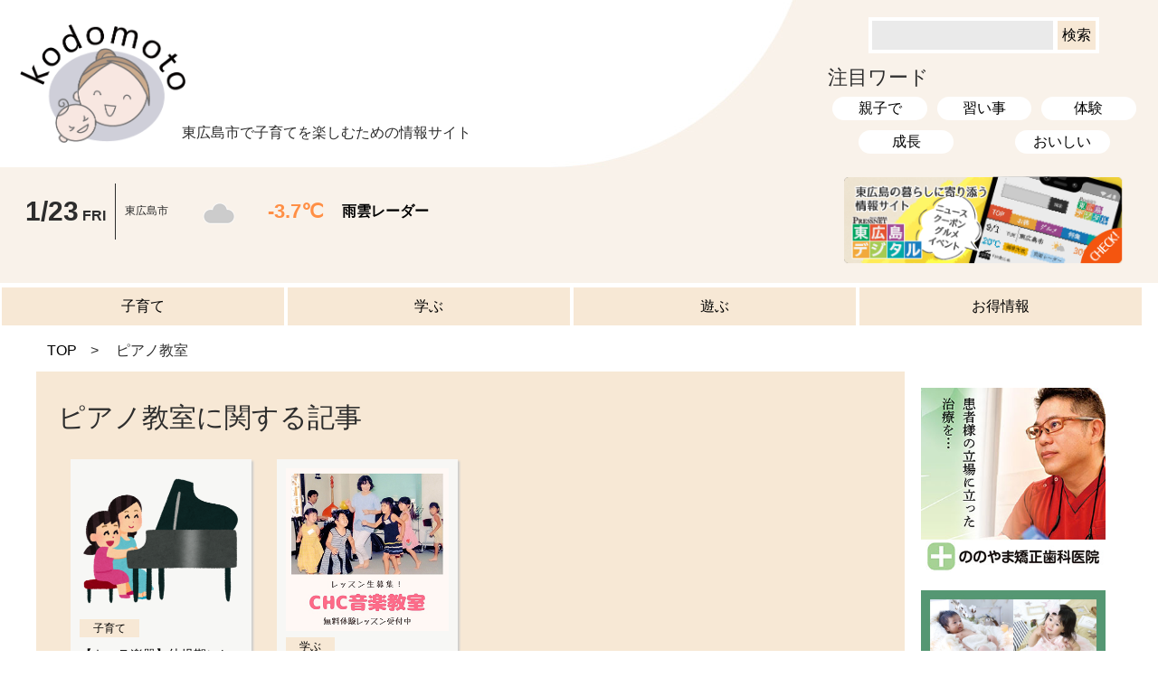

--- FILE ---
content_type: text/html; charset=UTF-8
request_url: https://higashihiroshima-digital-kodomoto.com/tag/%E3%83%94%E3%82%A2%E3%83%8E%E6%95%99%E5%AE%A4/
body_size: 38714
content:
<!doctype html><html><head><meta charset="utf-8"><meta name="viewport" content="width=device-width,initial-scale=1.0,minimum-scale=1.0"> <script defer src="https://code.jquery.com/jquery-3.3.1.js"></script> <title>ピアノ教室  |  「東広島デジタル kodomoto（コドモト）」東広島市で子育てを楽しむための情報サイト</title><meta name="description" content="「東広島デジタル kodomoto（コドモト）」は、東広島の学校・イベント・子育て支援などの情報から専門家のコラムまで、子育て世代に役立つ情報が満載です。買い物に役立つお得情報もあります！"><link href="https://higashihiroshima-digital-kodomoto.com/wp-content/cache/autoptimize/autoptimize_single_2d083e16d183929dd14144cd3a74ac48.php" rel="stylesheet" type="text/css"><link href="https://higashihiroshima-digital-kodomoto.com/wp-content/cache/autoptimize/autoptimize_single_c255f3eb793a9f9bbadd4f1491d4a2b4.php" rel="stylesheet" type="text/css"><link href="https://higashihiroshima-digital-kodomoto.com/wp-content/cache/autoptimize/autoptimize_single_16292f361562613b0f6731dc58f1d354.php" rel="stylesheet" type="text/css"><link rel="icon" href="https://higashihiroshima-digital-kodomoto.com/wp-content/themes/kodomoto/assets/favicon.ico">  <script defer src="[data-uri]"></script>  <script defer src="[data-uri]"></script>  <script defer src="https://www.googletagmanager.com/gtag/js?id=UA-176756572-1"></script> <script defer src="[data-uri]"></script> <meta name='robots' content='max-image-preview:large' /><link rel='dns-prefetch' href='//webfonts.sakura.ne.jp' /><link rel='dns-prefetch' href='//stats.wp.com' /><link rel='preconnect' href='//c0.wp.com' /><link rel="alternate" type="application/rss+xml" title="「東広島デジタル kodomoto（コドモト）」東広島市で子育てを楽しむための情報サイト &raquo; ピアノ教室 タグのフィード" href="https://higashihiroshima-digital-kodomoto.com/tag/%e3%83%94%e3%82%a2%e3%83%8e%e6%95%99%e5%ae%a4/feed/" /><style id='wp-img-auto-sizes-contain-inline-css' type='text/css'>img:is([sizes=auto i],[sizes^="auto," i]){contain-intrinsic-size:3000px 1500px}
/*# sourceURL=wp-img-auto-sizes-contain-inline-css */</style><style id='wp-emoji-styles-inline-css' type='text/css'>img.wp-smiley, img.emoji {
		display: inline !important;
		border: none !important;
		box-shadow: none !important;
		height: 1em !important;
		width: 1em !important;
		margin: 0 0.07em !important;
		vertical-align: -0.1em !important;
		background: none !important;
		padding: 0 !important;
	}
/*# sourceURL=wp-emoji-styles-inline-css */</style><style id='wp-block-library-inline-css' type='text/css'>:root{--wp-block-synced-color:#7a00df;--wp-block-synced-color--rgb:122,0,223;--wp-bound-block-color:var(--wp-block-synced-color);--wp-editor-canvas-background:#ddd;--wp-admin-theme-color:#007cba;--wp-admin-theme-color--rgb:0,124,186;--wp-admin-theme-color-darker-10:#006ba1;--wp-admin-theme-color-darker-10--rgb:0,107,160.5;--wp-admin-theme-color-darker-20:#005a87;--wp-admin-theme-color-darker-20--rgb:0,90,135;--wp-admin-border-width-focus:2px}@media (min-resolution:192dpi){:root{--wp-admin-border-width-focus:1.5px}}.wp-element-button{cursor:pointer}:root .has-very-light-gray-background-color{background-color:#eee}:root .has-very-dark-gray-background-color{background-color:#313131}:root .has-very-light-gray-color{color:#eee}:root .has-very-dark-gray-color{color:#313131}:root .has-vivid-green-cyan-to-vivid-cyan-blue-gradient-background{background:linear-gradient(135deg,#00d084,#0693e3)}:root .has-purple-crush-gradient-background{background:linear-gradient(135deg,#34e2e4,#4721fb 50%,#ab1dfe)}:root .has-hazy-dawn-gradient-background{background:linear-gradient(135deg,#faaca8,#dad0ec)}:root .has-subdued-olive-gradient-background{background:linear-gradient(135deg,#fafae1,#67a671)}:root .has-atomic-cream-gradient-background{background:linear-gradient(135deg,#fdd79a,#004a59)}:root .has-nightshade-gradient-background{background:linear-gradient(135deg,#330968,#31cdcf)}:root .has-midnight-gradient-background{background:linear-gradient(135deg,#020381,#2874fc)}:root{--wp--preset--font-size--normal:16px;--wp--preset--font-size--huge:42px}.has-regular-font-size{font-size:1em}.has-larger-font-size{font-size:2.625em}.has-normal-font-size{font-size:var(--wp--preset--font-size--normal)}.has-huge-font-size{font-size:var(--wp--preset--font-size--huge)}.has-text-align-center{text-align:center}.has-text-align-left{text-align:left}.has-text-align-right{text-align:right}.has-fit-text{white-space:nowrap!important}#end-resizable-editor-section{display:none}.aligncenter{clear:both}.items-justified-left{justify-content:flex-start}.items-justified-center{justify-content:center}.items-justified-right{justify-content:flex-end}.items-justified-space-between{justify-content:space-between}.screen-reader-text{border:0;clip-path:inset(50%);height:1px;margin:-1px;overflow:hidden;padding:0;position:absolute;width:1px;word-wrap:normal!important}.screen-reader-text:focus{background-color:#ddd;clip-path:none;color:#444;display:block;font-size:1em;height:auto;left:5px;line-height:normal;padding:15px 23px 14px;text-decoration:none;top:5px;width:auto;z-index:100000}html :where(.has-border-color){border-style:solid}html :where([style*=border-top-color]){border-top-style:solid}html :where([style*=border-right-color]){border-right-style:solid}html :where([style*=border-bottom-color]){border-bottom-style:solid}html :where([style*=border-left-color]){border-left-style:solid}html :where([style*=border-width]){border-style:solid}html :where([style*=border-top-width]){border-top-style:solid}html :where([style*=border-right-width]){border-right-style:solid}html :where([style*=border-bottom-width]){border-bottom-style:solid}html :where([style*=border-left-width]){border-left-style:solid}html :where(img[class*=wp-image-]){height:auto;max-width:100%}:where(figure){margin:0 0 1em}html :where(.is-position-sticky){--wp-admin--admin-bar--position-offset:var(--wp-admin--admin-bar--height,0px)}@media screen and (max-width:600px){html :where(.is-position-sticky){--wp-admin--admin-bar--position-offset:0px}}

/*# sourceURL=wp-block-library-inline-css */</style><style id='global-styles-inline-css' type='text/css'>:root{--wp--preset--aspect-ratio--square: 1;--wp--preset--aspect-ratio--4-3: 4/3;--wp--preset--aspect-ratio--3-4: 3/4;--wp--preset--aspect-ratio--3-2: 3/2;--wp--preset--aspect-ratio--2-3: 2/3;--wp--preset--aspect-ratio--16-9: 16/9;--wp--preset--aspect-ratio--9-16: 9/16;--wp--preset--color--black: #000000;--wp--preset--color--cyan-bluish-gray: #abb8c3;--wp--preset--color--white: #ffffff;--wp--preset--color--pale-pink: #f78da7;--wp--preset--color--vivid-red: #cf2e2e;--wp--preset--color--luminous-vivid-orange: #ff6900;--wp--preset--color--luminous-vivid-amber: #fcb900;--wp--preset--color--light-green-cyan: #7bdcb5;--wp--preset--color--vivid-green-cyan: #00d084;--wp--preset--color--pale-cyan-blue: #8ed1fc;--wp--preset--color--vivid-cyan-blue: #0693e3;--wp--preset--color--vivid-purple: #9b51e0;--wp--preset--gradient--vivid-cyan-blue-to-vivid-purple: linear-gradient(135deg,rgb(6,147,227) 0%,rgb(155,81,224) 100%);--wp--preset--gradient--light-green-cyan-to-vivid-green-cyan: linear-gradient(135deg,rgb(122,220,180) 0%,rgb(0,208,130) 100%);--wp--preset--gradient--luminous-vivid-amber-to-luminous-vivid-orange: linear-gradient(135deg,rgb(252,185,0) 0%,rgb(255,105,0) 100%);--wp--preset--gradient--luminous-vivid-orange-to-vivid-red: linear-gradient(135deg,rgb(255,105,0) 0%,rgb(207,46,46) 100%);--wp--preset--gradient--very-light-gray-to-cyan-bluish-gray: linear-gradient(135deg,rgb(238,238,238) 0%,rgb(169,184,195) 100%);--wp--preset--gradient--cool-to-warm-spectrum: linear-gradient(135deg,rgb(74,234,220) 0%,rgb(151,120,209) 20%,rgb(207,42,186) 40%,rgb(238,44,130) 60%,rgb(251,105,98) 80%,rgb(254,248,76) 100%);--wp--preset--gradient--blush-light-purple: linear-gradient(135deg,rgb(255,206,236) 0%,rgb(152,150,240) 100%);--wp--preset--gradient--blush-bordeaux: linear-gradient(135deg,rgb(254,205,165) 0%,rgb(254,45,45) 50%,rgb(107,0,62) 100%);--wp--preset--gradient--luminous-dusk: linear-gradient(135deg,rgb(255,203,112) 0%,rgb(199,81,192) 50%,rgb(65,88,208) 100%);--wp--preset--gradient--pale-ocean: linear-gradient(135deg,rgb(255,245,203) 0%,rgb(182,227,212) 50%,rgb(51,167,181) 100%);--wp--preset--gradient--electric-grass: linear-gradient(135deg,rgb(202,248,128) 0%,rgb(113,206,126) 100%);--wp--preset--gradient--midnight: linear-gradient(135deg,rgb(2,3,129) 0%,rgb(40,116,252) 100%);--wp--preset--font-size--small: 13px;--wp--preset--font-size--medium: 20px;--wp--preset--font-size--large: 36px;--wp--preset--font-size--x-large: 42px;--wp--preset--spacing--20: 0.44rem;--wp--preset--spacing--30: 0.67rem;--wp--preset--spacing--40: 1rem;--wp--preset--spacing--50: 1.5rem;--wp--preset--spacing--60: 2.25rem;--wp--preset--spacing--70: 3.38rem;--wp--preset--spacing--80: 5.06rem;--wp--preset--shadow--natural: 6px 6px 9px rgba(0, 0, 0, 0.2);--wp--preset--shadow--deep: 12px 12px 50px rgba(0, 0, 0, 0.4);--wp--preset--shadow--sharp: 6px 6px 0px rgba(0, 0, 0, 0.2);--wp--preset--shadow--outlined: 6px 6px 0px -3px rgb(255, 255, 255), 6px 6px rgb(0, 0, 0);--wp--preset--shadow--crisp: 6px 6px 0px rgb(0, 0, 0);}:where(.is-layout-flex){gap: 0.5em;}:where(.is-layout-grid){gap: 0.5em;}body .is-layout-flex{display: flex;}.is-layout-flex{flex-wrap: wrap;align-items: center;}.is-layout-flex > :is(*, div){margin: 0;}body .is-layout-grid{display: grid;}.is-layout-grid > :is(*, div){margin: 0;}:where(.wp-block-columns.is-layout-flex){gap: 2em;}:where(.wp-block-columns.is-layout-grid){gap: 2em;}:where(.wp-block-post-template.is-layout-flex){gap: 1.25em;}:where(.wp-block-post-template.is-layout-grid){gap: 1.25em;}.has-black-color{color: var(--wp--preset--color--black) !important;}.has-cyan-bluish-gray-color{color: var(--wp--preset--color--cyan-bluish-gray) !important;}.has-white-color{color: var(--wp--preset--color--white) !important;}.has-pale-pink-color{color: var(--wp--preset--color--pale-pink) !important;}.has-vivid-red-color{color: var(--wp--preset--color--vivid-red) !important;}.has-luminous-vivid-orange-color{color: var(--wp--preset--color--luminous-vivid-orange) !important;}.has-luminous-vivid-amber-color{color: var(--wp--preset--color--luminous-vivid-amber) !important;}.has-light-green-cyan-color{color: var(--wp--preset--color--light-green-cyan) !important;}.has-vivid-green-cyan-color{color: var(--wp--preset--color--vivid-green-cyan) !important;}.has-pale-cyan-blue-color{color: var(--wp--preset--color--pale-cyan-blue) !important;}.has-vivid-cyan-blue-color{color: var(--wp--preset--color--vivid-cyan-blue) !important;}.has-vivid-purple-color{color: var(--wp--preset--color--vivid-purple) !important;}.has-black-background-color{background-color: var(--wp--preset--color--black) !important;}.has-cyan-bluish-gray-background-color{background-color: var(--wp--preset--color--cyan-bluish-gray) !important;}.has-white-background-color{background-color: var(--wp--preset--color--white) !important;}.has-pale-pink-background-color{background-color: var(--wp--preset--color--pale-pink) !important;}.has-vivid-red-background-color{background-color: var(--wp--preset--color--vivid-red) !important;}.has-luminous-vivid-orange-background-color{background-color: var(--wp--preset--color--luminous-vivid-orange) !important;}.has-luminous-vivid-amber-background-color{background-color: var(--wp--preset--color--luminous-vivid-amber) !important;}.has-light-green-cyan-background-color{background-color: var(--wp--preset--color--light-green-cyan) !important;}.has-vivid-green-cyan-background-color{background-color: var(--wp--preset--color--vivid-green-cyan) !important;}.has-pale-cyan-blue-background-color{background-color: var(--wp--preset--color--pale-cyan-blue) !important;}.has-vivid-cyan-blue-background-color{background-color: var(--wp--preset--color--vivid-cyan-blue) !important;}.has-vivid-purple-background-color{background-color: var(--wp--preset--color--vivid-purple) !important;}.has-black-border-color{border-color: var(--wp--preset--color--black) !important;}.has-cyan-bluish-gray-border-color{border-color: var(--wp--preset--color--cyan-bluish-gray) !important;}.has-white-border-color{border-color: var(--wp--preset--color--white) !important;}.has-pale-pink-border-color{border-color: var(--wp--preset--color--pale-pink) !important;}.has-vivid-red-border-color{border-color: var(--wp--preset--color--vivid-red) !important;}.has-luminous-vivid-orange-border-color{border-color: var(--wp--preset--color--luminous-vivid-orange) !important;}.has-luminous-vivid-amber-border-color{border-color: var(--wp--preset--color--luminous-vivid-amber) !important;}.has-light-green-cyan-border-color{border-color: var(--wp--preset--color--light-green-cyan) !important;}.has-vivid-green-cyan-border-color{border-color: var(--wp--preset--color--vivid-green-cyan) !important;}.has-pale-cyan-blue-border-color{border-color: var(--wp--preset--color--pale-cyan-blue) !important;}.has-vivid-cyan-blue-border-color{border-color: var(--wp--preset--color--vivid-cyan-blue) !important;}.has-vivid-purple-border-color{border-color: var(--wp--preset--color--vivid-purple) !important;}.has-vivid-cyan-blue-to-vivid-purple-gradient-background{background: var(--wp--preset--gradient--vivid-cyan-blue-to-vivid-purple) !important;}.has-light-green-cyan-to-vivid-green-cyan-gradient-background{background: var(--wp--preset--gradient--light-green-cyan-to-vivid-green-cyan) !important;}.has-luminous-vivid-amber-to-luminous-vivid-orange-gradient-background{background: var(--wp--preset--gradient--luminous-vivid-amber-to-luminous-vivid-orange) !important;}.has-luminous-vivid-orange-to-vivid-red-gradient-background{background: var(--wp--preset--gradient--luminous-vivid-orange-to-vivid-red) !important;}.has-very-light-gray-to-cyan-bluish-gray-gradient-background{background: var(--wp--preset--gradient--very-light-gray-to-cyan-bluish-gray) !important;}.has-cool-to-warm-spectrum-gradient-background{background: var(--wp--preset--gradient--cool-to-warm-spectrum) !important;}.has-blush-light-purple-gradient-background{background: var(--wp--preset--gradient--blush-light-purple) !important;}.has-blush-bordeaux-gradient-background{background: var(--wp--preset--gradient--blush-bordeaux) !important;}.has-luminous-dusk-gradient-background{background: var(--wp--preset--gradient--luminous-dusk) !important;}.has-pale-ocean-gradient-background{background: var(--wp--preset--gradient--pale-ocean) !important;}.has-electric-grass-gradient-background{background: var(--wp--preset--gradient--electric-grass) !important;}.has-midnight-gradient-background{background: var(--wp--preset--gradient--midnight) !important;}.has-small-font-size{font-size: var(--wp--preset--font-size--small) !important;}.has-medium-font-size{font-size: var(--wp--preset--font-size--medium) !important;}.has-large-font-size{font-size: var(--wp--preset--font-size--large) !important;}.has-x-large-font-size{font-size: var(--wp--preset--font-size--x-large) !important;}
/*# sourceURL=global-styles-inline-css */</style><style id='classic-theme-styles-inline-css' type='text/css'>/*! This file is auto-generated */
.wp-block-button__link{color:#fff;background-color:#32373c;border-radius:9999px;box-shadow:none;text-decoration:none;padding:calc(.667em + 2px) calc(1.333em + 2px);font-size:1.125em}.wp-block-file__button{background:#32373c;color:#fff;text-decoration:none}
/*# sourceURL=/wp-includes/css/classic-themes.min.css */</style><link rel='stylesheet' id='pz-linkcard-css-css' href='//higashihiroshima-digital-kodomoto.com/wp-content/uploads/pz-linkcard/style/style.min.css?ver=2.5.6.4.3' type='text/css' media='all' /><link rel='stylesheet' id='toc-screen-css' href='https://higashihiroshima-digital-kodomoto.com/wp-content/plugins/table-of-contents-plus/screen.min.css?ver=2411.1' type='text/css' media='all' /><style id='toc-screen-inline-css' type='text/css'>div#toc_container {background: #fff0f5;border: 1px solid #ff69b4;}
/*# sourceURL=toc-screen-inline-css */</style> <script type="text/javascript" src="https://higashihiroshima-digital-kodomoto.com/wp-includes/js/jquery/jquery.min.js?ver=3.7.1" id="jquery-core-js"></script> <script defer type="text/javascript" src="https://higashihiroshima-digital-kodomoto.com/wp-includes/js/jquery/jquery-migrate.min.js?ver=3.4.1" id="jquery-migrate-js"></script> <script defer type="text/javascript" src="//webfonts.sakura.ne.jp/js/sakurav3.js?fadein=0&amp;ver=3.1.4" id="typesquare_std-js"></script> <link rel="https://api.w.org/" href="https://higashihiroshima-digital-kodomoto.com/wp-json/" /><link rel="alternate" title="JSON" type="application/json" href="https://higashihiroshima-digital-kodomoto.com/wp-json/wp/v2/tags/1552" /><link rel="EditURI" type="application/rsd+xml" title="RSD" href="https://higashihiroshima-digital-kodomoto.com/xmlrpc.php?rsd" /><meta name="generator" content="WordPress 6.9" /><style>img#wpstats{display:none}</style><meta property="og:type" content="website" /><meta property="og:title" content="ピアノ教室 &#8211; 「東広島デジタル kodomoto（コドモト）」東広島市で子育てを楽しむための情報サイト" /><meta property="og:url" content="https://higashihiroshima-digital-kodomoto.com/tag/%e3%83%94%e3%82%a2%e3%83%8e%e6%95%99%e5%ae%a4/" /><meta property="og:site_name" content="「東広島デジタル kodomoto（コドモト）」東広島市で子育てを楽しむための情報サイト" /><meta property="og:image" content="https://higashihiroshima-digital-kodomoto.com/wp-content/uploads/2020/09/cropped-favicon512.png" /><meta property="og:image:width" content="512" /><meta property="og:image:height" content="512" /><meta property="og:image:alt" content="" /><meta property="og:locale" content="ja_JP" /><link rel="icon" href="https://higashihiroshima-digital-kodomoto.com/wp-content/uploads/2020/09/cropped-favicon512-32x32.png" sizes="32x32" /><link rel="icon" href="https://higashihiroshima-digital-kodomoto.com/wp-content/uploads/2020/09/cropped-favicon512-192x192.png" sizes="192x192" /><link rel="apple-touch-icon" href="https://higashihiroshima-digital-kodomoto.com/wp-content/uploads/2020/09/cropped-favicon512-180x180.png" /><meta name="msapplication-TileImage" content="https://higashihiroshima-digital-kodomoto.com/wp-content/uploads/2020/09/cropped-favicon512-270x270.png" /></head><body id="study-20210611-kihara"><header><div class="flex-container w100 sp_cl wrap_sp"><div class="w70"><div class="hd"><h1><a href="https://higashihiroshima-digital-kodomoto.com/"><img src="https://higashihiroshima-digital-kodomoto.com/wp-content/themes/kodomoto/assets/images/logo_kodomoto.png" class="icon"/></a><span>東広島市で子育てを楽しむための情報サイト</span></h1></div><div class="weather flex-container align-c"><div><p class="bold"><span class="txt_lg bold">1/23</span> FRI</p></div><div><p class="txt_ss">東広島市</p></div><div><p class="txt_yel bold txt_m"><img src=" https://higashihiroshima-digital-kodomoto.com/wp-content/themes/kodomoto/assets/icon/200.png" class="icon" /></p></div><div><p class="txt_org bold txt_m">-3.7℃</p></div><div><p class="bold"><a href="https://www.jma.go.jp/bosai/nowc/#zoom:11/lat:34.418522/lon:132.738190/colordepth:normal/elements:hrpns" target="_blank">雨雲レーダー</a></p></div></div></div><div class="w30"><div class="txt_c"><form role="search" method="get" id="searchform" class="searchform" action="https://higashihiroshima-digital-kodomoto.com/"><div> <label class="screen-reader-text" for="s">検索:</label> <input type="text" value="" name="s" id="s" /> <input type="submit" id="searchsubmit" value="検索" /></div></form></div><p class="txt_m pl10_sp">注目ワード</p><ul class="flex-container around col3 wrap w100 tab_wht"><li><a href="https://higashihiroshima-digital-kodomoto.com/tag/family/">親子で</a></li><li><a href="https://higashihiroshima-digital-kodomoto.com/tag/lesson/">習い事</a></li><li><a href="https://higashihiroshima-digital-kodomoto.com/tag/体験/">体験</a></li><li><a href="https://higashihiroshima-digital-kodomoto.com/tag/成長/">成長</a></li><li><a href="https://higashihiroshima-digital-kodomoto.com/tag/おいしい/">おいしい</a></li></ul><p class="mt20 txt_c"><a href="https://higashihiroshima-digital.com/" target="_blank"><img src="https://higashihiroshima-digital-kodomoto.com/wp-content/uploads/2020/09/digital_kodomoto.png" style="max-width: 90%;"></a></p></div></div><nav><ul><li><a href="https://higashihiroshima-digital-kodomoto.com/child/">子育て</a></li><li><a href="https://higashihiroshima-digital-kodomoto.com/school/">学ぶ</a></li><li><a href="https://higashihiroshima-digital-kodomoto.com/leisure/">遊ぶ</a></li><li><a href="https://higashihiroshima-digital-kodomoto.com/special/">お得情報</a></li></ul></nav></header><div class="inner"><div class="pankuzu_con"><div class="inner"><ul><li><a href="https://higashihiroshima-digital-kodomoto.com/">TOP</a></li><li> ピアノ教室</li></ul></div></div><div class="flex-container w100 sp_cl wrap_sp main"><div class="w80 bg_wht"><section><p class="txt_lg pb10">ピアノ教室に関する記事</p><div class="flex-container col4 col2_sp wrap w100 box_thm"><div> <a href="https://higashihiroshima-digital-kodomoto.com/study-20210611-kihara/"><p class="txt_c"> <img width="720" height="637" src="https://higashihiroshima-digital-kodomoto.com/wp-content/uploads/2021/06/piano_rendan_family.png" class="attachment-full size-full wp-post-image" alt="" decoding="async" fetchpriority="high" srcset="https://higashihiroshima-digital-kodomoto.com/wp-content/uploads/2021/06/piano_rendan_family.png 720w, https://higashihiroshima-digital-kodomoto.com/wp-content/uploads/2021/06/piano_rendan_family-300x265.png 300w" sizes="(max-width: 720px) 100vw, 720px" /></p> <span class="tab_org"> 子育て </span><p class="txt_s"> 【キハラ楽器】幼児期にしか身につかない力！？ 6月までしか入れない音楽教室</p><p class="txt_ss"> 2021.06.11</p> </a></div><div> <a href="https://higashihiroshima-digital-kodomoto.com/learn-210423-chc/"><p class="txt_c"> <img width="340" height="340" src="https://higashihiroshima-digital-kodomoto.com/wp-content/uploads/2021/04/CHC音楽教室アイキャッチ.jpg" class="attachment-full size-full wp-post-image" alt="" decoding="async" srcset="https://higashihiroshima-digital-kodomoto.com/wp-content/uploads/2021/04/CHC音楽教室アイキャッチ.jpg 340w, https://higashihiroshima-digital-kodomoto.com/wp-content/uploads/2021/04/CHC音楽教室アイキャッチ-300x300.jpg 300w, https://higashihiroshima-digital-kodomoto.com/wp-content/uploads/2021/04/CHC音楽教室アイキャッチ-150x150.jpg 150w" sizes="(max-width: 340px) 100vw, 340px" /></p> <span class="tab_org"> 学ぶ </span><p class="txt_s"> 【CHC音楽教室】楽しく自分の力で音楽学習🎹無料体験レッスンも♪</p><p class="txt_ss"> 2021.04.23</p> </a></div></div><div class="txt_c mt40 mt20_sp"></div></section></div><div class="w20 sidemenu"><div class="pc"><div class="pb20"> <a href="https://higashihiroshima-digital-kodomoto.com/pr/8726/"><p> <img width="300" height="300" src="https://higashihiroshima-digital-kodomoto.com/wp-content/uploads/2022/11/nonoyama.jpg" class="attachment-full size-full wp-post-image" alt="" decoding="async" loading="lazy" srcset="https://higashihiroshima-digital-kodomoto.com/wp-content/uploads/2022/11/nonoyama.jpg 300w, https://higashihiroshima-digital-kodomoto.com/wp-content/uploads/2022/11/nonoyama-150x150.jpg 150w" sizes="auto, (max-width: 300px) 100vw, 300px" /></p> </a></div><div class="pb20"> <a href="https://higashihiroshima-digital-kodomoto.com/pr/%e4%ba%ba%e7%94%9f%e3%81%ae%e7%af%80%e7%9b%ae%e3%81%ab%e5%af%84%e3%82%8a%e6%b7%bb%e3%81%86%e5%89%b5%e5%af%ab%e8%88%98/"><p> <img width="300" height="300" src="https://higashihiroshima-digital-kodomoto.com/wp-content/uploads/2020/08/大進バナー.jpg" class="attachment-full size-full wp-post-image" alt="大進" decoding="async" loading="lazy" srcset="https://higashihiroshima-digital-kodomoto.com/wp-content/uploads/2020/08/大進バナー.jpg 300w, https://higashihiroshima-digital-kodomoto.com/wp-content/uploads/2020/08/大進バナー-150x150.jpg 150w" sizes="auto, (max-width: 300px) 100vw, 300px" /></p> </a></div><p class="txt_m mt20 mt0_sp">ＣＡＴＥＧＯＲＹ</p><nav class="side_cate"><div><p><a href="https://higashihiroshima-digital-kodomoto.com/child/">子育て</a></p></div><div><p><a href="https://higashihiroshima-digital-kodomoto.com/school/">学ぶ</a></p></div><div><p><a href="https://higashihiroshima-digital-kodomoto.com/leisure/">遊ぶ</a></p></div><div><p><a href="https://higashihiroshima-digital-kodomoto.com/special/">お得情報</a></p></div></nav></div><p class="txt_m mt40 mt20_sp bold">人気記事ランキング</p><div class="flex-container col2_sp wrap w100"><div class="box_ranking"> <a href="https://higashihiroshima-digital-kodomoto.com/learn-210225-lesson/" title="春だ🌸　「学ぶ」って楽しいね！　東広島の子どもの習い事"><p class="txt_c"> <img width="340" height="340" src="https://higashihiroshima-digital-kodomoto.com/wp-content/uploads/2021/02/習い事アイキャッチ_アートボード-1.jpg" class="attachment-full size-full wp-post-image" alt="習い事アイキャッチ" decoding="async" loading="lazy" srcset="https://higashihiroshima-digital-kodomoto.com/wp-content/uploads/2021/02/習い事アイキャッチ_アートボード-1.jpg 340w, https://higashihiroshima-digital-kodomoto.com/wp-content/uploads/2021/02/習い事アイキャッチ_アートボード-1-300x300.jpg 300w, https://higashihiroshima-digital-kodomoto.com/wp-content/uploads/2021/02/習い事アイキャッチ_アートボード-1-150x150.jpg 150w" sizes="auto, (max-width: 340px) 100vw, 340px" /></p> <span class="txt_ss bg_beige"> 学ぶ </span><p class="txt_s"> 春だ🌸　「学ぶ」って楽しいね！　東広島の子どもの習い事</p><p class="txt_ss"> 2021.02.27</p><div class="rank"><img src="https://higashihiroshima-digital-kodomoto.com/wp-content/themes/kodomoto/assets/images/icon_no1.png" alt=""/></div> </a></div><div class="box_ranking"> <a href="https://higashihiroshima-digital-kodomoto.com/lesson-210325/" title="もう決まった？東広島の習い事大紹介！【2021年春】"><p class="txt_c"> <img width="340" height="340" src="https://higashihiroshima-digital-kodomoto.com/wp-content/uploads/2021/03/習い事特集2021_アートボード-1.jpg" class="attachment-full size-full wp-post-image" alt="習い事2" decoding="async" loading="lazy" srcset="https://higashihiroshima-digital-kodomoto.com/wp-content/uploads/2021/03/習い事特集2021_アートボード-1.jpg 340w, https://higashihiroshima-digital-kodomoto.com/wp-content/uploads/2021/03/習い事特集2021_アートボード-1-300x300.jpg 300w, https://higashihiroshima-digital-kodomoto.com/wp-content/uploads/2021/03/習い事特集2021_アートボード-1-150x150.jpg 150w" sizes="auto, (max-width: 340px) 100vw, 340px" /></p> <span class="txt_ss bg_beige"> 子育て </span><p class="txt_s"> もう決まった？東広島の習い事大紹介！【2021年春】</p><p class="txt_ss"> 2021.05.08</p><div class="rank"><img src="https://higashihiroshima-digital-kodomoto.com/wp-content/themes/kodomoto/assets/images/icon_no2.png" alt=""/></div> </a></div><div class="box_ranking"> <a href="https://higashihiroshima-digital-kodomoto.com/children-201007-kyusyoku/" title="東広島の学校給食、どうやって作られている？"><p class="txt_c"> <img width="340" height="340" src="https://higashihiroshima-digital-kodomoto.com/wp-content/uploads/2020/10/給食アイキャッチ.jpg" class="attachment-full size-full wp-post-image" alt="給食アイキャッチ" decoding="async" loading="lazy" srcset="https://higashihiroshima-digital-kodomoto.com/wp-content/uploads/2020/10/給食アイキャッチ.jpg 340w, https://higashihiroshima-digital-kodomoto.com/wp-content/uploads/2020/10/給食アイキャッチ-300x300.jpg 300w, https://higashihiroshima-digital-kodomoto.com/wp-content/uploads/2020/10/給食アイキャッチ-150x150.jpg 150w" sizes="auto, (max-width: 340px) 100vw, 340px" /></p> <span class="txt_ss bg_beige"> 子育て </span><p class="txt_s"> 東広島の学校給食、どうやって作られている？</p><p class="txt_ss"> 2020.10.12</p><div class="rank"><img src="https://higashihiroshima-digital-kodomoto.com/wp-content/themes/kodomoto/assets/images/icon_no3.png" alt=""/></div> </a></div><div class="box_ranking"> <a href="https://higashihiroshima-digital-kodomoto.com/learn-201012/" title="東広島　あなたの知らない校章の世界【西条地区編】こんな意味があったなんて！"><p class="txt_c"> <img width="358" height="351" src="https://higashihiroshima-digital-kodomoto.com/wp-content/uploads/2020/10/校章の世界2-1-e1605675194957.jpg" class="attachment-full size-full wp-post-image" alt="" decoding="async" loading="lazy" srcset="https://higashihiroshima-digital-kodomoto.com/wp-content/uploads/2020/10/校章の世界2-1-e1605675194957.jpg 358w, https://higashihiroshima-digital-kodomoto.com/wp-content/uploads/2020/10/校章の世界2-1-e1605675194957-300x294.jpg 300w" sizes="auto, (max-width: 358px) 100vw, 358px" /></p> <span class="txt_ss bg_beige"> 学ぶ </span><p class="txt_s"> 東広島　あなたの知らない校章の世界【西条地区編】こんな意味があったなんて！</p><p class="txt_ss"> 2020.10.15</p><div class="rank"><img src="https://higashihiroshima-digital-kodomoto.com/wp-content/themes/kodomoto/assets/images/icon_no4.png" alt=""/></div> </a></div><div class="box_ranking"> <a href="https://higashihiroshima-digital-kodomoto.com/oyako-satake-210325/" title="サタケの「光選別機」は瞬時に異物を見付けてはじくすごい機械だった"><p class="txt_c"> <img width="340" height="340" src="https://higashihiroshima-digital-kodomoto.com/wp-content/uploads/2021/03/サタケ光選別機-smn.jpg" class="attachment-full size-full wp-post-image" alt="" decoding="async" loading="lazy" srcset="https://higashihiroshima-digital-kodomoto.com/wp-content/uploads/2021/03/サタケ光選別機-smn.jpg 340w, https://higashihiroshima-digital-kodomoto.com/wp-content/uploads/2021/03/サタケ光選別機-smn-300x300.jpg 300w, https://higashihiroshima-digital-kodomoto.com/wp-content/uploads/2021/03/サタケ光選別機-smn-150x150.jpg 150w" sizes="auto, (max-width: 340px) 100vw, 340px" /></p> <span class="txt_ss bg_beige"> 子育て </span><p class="txt_s"> サタケの「光選別機」は瞬時に異物を見付けてはじくすごい機械だった</p><p class="txt_ss"> 2021.03.21</p><div class="rank"><img src="https://higashihiroshima-digital-kodomoto.com/wp-content/themes/kodomoto/assets/images/icon_no5.png" alt=""/></div> </a></div></div></div></div></div><div id="page_top"><a href="#">▲</a></div><footer><div class="flex-container w820 col2_sp wrap_sp around"><div class="txt_c w100_sp"><p><a href="https://higashihiroshima-digital-kodomoto.com/"><img src="https://higashihiroshima-digital-kodomoto.com/wp-content/themes/kodomoto/assets/images/logo_kodomoto.png" /></a></p><p class="mt20"><a href="https://higashihiroshima-digital.com/" target="_blank"><img src="https://higashihiroshima-digital-kodomoto.com/wp-content/uploads/2020/09/digital_kodomoto.png" style="max-width: 90%;"></a></p></div><div class="w100_sp"><p class="bold">kodomotoとは</p><p>東広島市で子育てを楽しむための情報サイト<br /> 子育てに関する困りごとや悩みごとに関する情報はもちろん、地域のイベントやお得なお買い物情報まで、暮らしに役立つさまざまな情報を提供します</p></div><div><ul><li><a href="https://higashihiroshima-digital-kodomoto.com/child/">子育て</a></li><li><a href="https://higashihiroshima-digital-kodomoto.com/school/">学ぶ</a></li><li><a href="https://higashihiroshima-digital-kodomoto.com/leisure/">遊ぶ</a></li><li><a href="https://higashihiroshima-digital-kodomoto.com/special/">お得情報</a></li></ul></div><div><ul><li><a href="https://higashihiroshima-digital-kodomoto.com/kiyaku/">利用規約</a></li><li><a href="https://higashihiroshima-digital-kodomoto.com/privacy/">プライバシーポリシー</a></li></ul></div></div></footer> <address class="pa20 txt_c txt_s">&copy;2020 kodomoto</address> <script type="speculationrules">{"prefetch":[{"source":"document","where":{"and":[{"href_matches":"/*"},{"not":{"href_matches":["/wp-*.php","/wp-admin/*","/wp-content/uploads/*","/wp-content/*","/wp-content/plugins/*","/wp-content/themes/kodomoto/*","/*\\?(.+)"]}},{"not":{"selector_matches":"a[rel~=\"nofollow\"]"}},{"not":{"selector_matches":".no-prefetch, .no-prefetch a"}}]},"eagerness":"conservative"}]}</script> <script defer id="toc-front-js-extra" src="[data-uri]"></script> <script defer type="text/javascript" src="https://higashihiroshima-digital-kodomoto.com/wp-content/plugins/table-of-contents-plus/front.min.js?ver=2411.1" id="toc-front-js"></script> <script type="text/javascript" id="jetpack-stats-js-before">_stq = window._stq || [];
_stq.push([ "view", JSON.parse("{\"v\":\"ext\",\"blog\":\"182239331\",\"post\":\"0\",\"tz\":\"9\",\"srv\":\"higashihiroshima-digital-kodomoto.com\",\"j\":\"1:14.5\"}") ]);
_stq.push([ "clickTrackerInit", "182239331", "0" ]);
//# sourceURL=jetpack-stats-js-before</script> <script type="text/javascript" src="https://stats.wp.com/e-202604.js" id="jetpack-stats-js" defer="defer" data-wp-strategy="defer"></script> <script id="wp-emoji-settings" type="application/json">{"baseUrl":"https://s.w.org/images/core/emoji/17.0.2/72x72/","ext":".png","svgUrl":"https://s.w.org/images/core/emoji/17.0.2/svg/","svgExt":".svg","source":{"concatemoji":"https://higashihiroshima-digital-kodomoto.com/wp-includes/js/wp-emoji-release.min.js?ver=6.9"}}</script> <script type="module">/*! This file is auto-generated */
const a=JSON.parse(document.getElementById("wp-emoji-settings").textContent),o=(window._wpemojiSettings=a,"wpEmojiSettingsSupports"),s=["flag","emoji"];function i(e){try{var t={supportTests:e,timestamp:(new Date).valueOf()};sessionStorage.setItem(o,JSON.stringify(t))}catch(e){}}function c(e,t,n){e.clearRect(0,0,e.canvas.width,e.canvas.height),e.fillText(t,0,0);t=new Uint32Array(e.getImageData(0,0,e.canvas.width,e.canvas.height).data);e.clearRect(0,0,e.canvas.width,e.canvas.height),e.fillText(n,0,0);const a=new Uint32Array(e.getImageData(0,0,e.canvas.width,e.canvas.height).data);return t.every((e,t)=>e===a[t])}function p(e,t){e.clearRect(0,0,e.canvas.width,e.canvas.height),e.fillText(t,0,0);var n=e.getImageData(16,16,1,1);for(let e=0;e<n.data.length;e++)if(0!==n.data[e])return!1;return!0}function u(e,t,n,a){switch(t){case"flag":return n(e,"\ud83c\udff3\ufe0f\u200d\u26a7\ufe0f","\ud83c\udff3\ufe0f\u200b\u26a7\ufe0f")?!1:!n(e,"\ud83c\udde8\ud83c\uddf6","\ud83c\udde8\u200b\ud83c\uddf6")&&!n(e,"\ud83c\udff4\udb40\udc67\udb40\udc62\udb40\udc65\udb40\udc6e\udb40\udc67\udb40\udc7f","\ud83c\udff4\u200b\udb40\udc67\u200b\udb40\udc62\u200b\udb40\udc65\u200b\udb40\udc6e\u200b\udb40\udc67\u200b\udb40\udc7f");case"emoji":return!a(e,"\ud83e\u1fac8")}return!1}function f(e,t,n,a){let r;const o=(r="undefined"!=typeof WorkerGlobalScope&&self instanceof WorkerGlobalScope?new OffscreenCanvas(300,150):document.createElement("canvas")).getContext("2d",{willReadFrequently:!0}),s=(o.textBaseline="top",o.font="600 32px Arial",{});return e.forEach(e=>{s[e]=t(o,e,n,a)}),s}function r(e){var t=document.createElement("script");t.src=e,t.defer=!0,document.head.appendChild(t)}a.supports={everything:!0,everythingExceptFlag:!0},new Promise(t=>{let n=function(){try{var e=JSON.parse(sessionStorage.getItem(o));if("object"==typeof e&&"number"==typeof e.timestamp&&(new Date).valueOf()<e.timestamp+604800&&"object"==typeof e.supportTests)return e.supportTests}catch(e){}return null}();if(!n){if("undefined"!=typeof Worker&&"undefined"!=typeof OffscreenCanvas&&"undefined"!=typeof URL&&URL.createObjectURL&&"undefined"!=typeof Blob)try{var e="postMessage("+f.toString()+"("+[JSON.stringify(s),u.toString(),c.toString(),p.toString()].join(",")+"));",a=new Blob([e],{type:"text/javascript"});const r=new Worker(URL.createObjectURL(a),{name:"wpTestEmojiSupports"});return void(r.onmessage=e=>{i(n=e.data),r.terminate(),t(n)})}catch(e){}i(n=f(s,u,c,p))}t(n)}).then(e=>{for(const n in e)a.supports[n]=e[n],a.supports.everything=a.supports.everything&&a.supports[n],"flag"!==n&&(a.supports.everythingExceptFlag=a.supports.everythingExceptFlag&&a.supports[n]);var t;a.supports.everythingExceptFlag=a.supports.everythingExceptFlag&&!a.supports.flag,a.supports.everything||((t=a.source||{}).concatemoji?r(t.concatemoji):t.wpemoji&&t.twemoji&&(r(t.twemoji),r(t.wpemoji)))});
//# sourceURL=https://higashihiroshima-digital-kodomoto.com/wp-includes/js/wp-emoji-loader.min.js</script> </body></html>

--- FILE ---
content_type: text/css; charset=utf-8
request_url: https://higashihiroshima-digital-kodomoto.com/wp-content/cache/autoptimize/autoptimize_single_c255f3eb793a9f9bbadd4f1491d4a2b4.php
body_size: 8596
content:
@charset "utf-8";﻿input{-webkit-appearance:none}@media screen and (max-width:769px){iframe{width:100% !important}}strong{font-weight:700 !important}.aligncenter{display:block;margin-left:auto;margin-right:auto}.alignleft{float:left;margin:.5em 1em .5em 0}.alignright{float:right;margin:.5em 0 .5em 1em}#search li{list-style:disc;margin-left:20px}.gyouji>div:nth-child(n+4):not(:nth-child(n+12)){display:none}.screen-reader-text{display:none}#searchform input[type=text]{background:#eaeaea;border:4px solid #fff;padding:5px}#searchform{padding-bottom:10px}#searchform input[type=text]:focus{border:4px solid #fff !important;outline:0}#searchform input[type=submit]{background:#f7e8d5;border:4px solid #fff;padding:5px;margin-left:-7px}#page_top a{position:fixed;bottom:2%;right:1%;background:#dda059;padding:15px;display:block;color:#fff}.bg_gray{background:#f7f7f5 !important}header h1{display:flex;align-items:flex-end}header .hd{background:url(//higashihiroshima-digital-kodomoto.com/wp-content/themes/kodomoto/assets/css/../images/img_kodomoto_04.jpg) no-repeat right bottom #fff;padding:3% 2%}header{background:#f9f2ea}.side_cate>div{border:1px solid #998f84;background:#f7f7f7;width:100%;padding:10px;box-sizing:border-box;text-align:center;font-weight:700;margin-top:5px}.side_cate>div p{border-right:1px solid #998f84;border-left:1px solid #998f84;padding:2px 5px}.side_cate>div a{border-right:1px dotted #998f84;border-left:1px dotted #998f84;display:block}.box_ranking{background:#f7f7f7;box-shadow:3px 3px 2px #ccc;position:relative;padding:10px !important;margin-top:10px !important;box-sizing:border-box;width:100%}.box_ranking .rank{position:absolute;top:0;left:0}.bg_beige{background:#f7e8d5}footer{background:#f9f2ea;padding:3% 0}h1 img,footer img{max-width:183px}header .flex-container>div.w70{width:70%;margin:0}.tab_wht a{display:block;padding:2px;border-radius:50px;background:#fff;text-align:center}.weather{padding:2%}.weather>div:nth-child(1){border-right:1px solid rgba(45,45,45,1)}.weather>div{padding:10px}.weather>div:nth-child(6){background:url(//higashihiroshima-digital-kodomoto.com/wp-content/themes/kodomoto/assets/css/../images/icon_kumori.jpg) no-repeat right bottom;background-size:auto 100%}header nav{background:#fff;padding:3px 0}header nav li{display:inline-block;background:#f7e8d5;text-align:center;width:calc( 25% - 4px );box-sizing:border-box;border:2px solid #fff}header nav li a{display:block;padding:10px}.w820{display:flex !important}.sns li{display:inline-block;padding:3px}.sns li img{max-width:40px}.sns{margin:15px auto;display:inline-block}footer .flex-container>div:nth-child(1){width:30%}footer .flex-container>div:nth-child(2){width:35%;padding-right:3%}footer .flex-container>div:nth-child(3){width:15%}footer .flex-container>div:nth-child(4){width:23%}.main>.w20,.main>.w80{padding-bottom:5% !important}.pankuzu{background:#f9f2ea;padding:1% 2%}.pankuzu span{background:#f7e8d5;padding:2px 15px;margin-right:5px}.main>.flex-container>div.w80{width:77%;margin:1.5%}@media screen and (max-width:769px){#searchform{padding-bottom:0}h1 img,footer img{max-width:85px}header h1 span{padding-left:10px}header .hd{background:#f7e8d5}header .flex-container>div.w70{padding:0 !important;margin:0 !important}.weather>div{padding:3px;font-size:12px}.weather{width:100%;justify-content:space-around}.flex-container>div.w30{background:#fff}.tab_wht a{background:#f9f2ea;font-size:12px}header nav li{border:1px solid #fff;padding:5px;font-size:12px}.flex-container.col2_sp>div.w100_sp{width:97%!important;margin:1.5%!important}.flex-container.sp_cl>div.sidemenu{padding:3% !important;margin-top:-2px !important;background:url(//higashihiroshima-digital-kodomoto.com/wp-content/themes/kodomoto/assets/css/../images/img_line.jpg) repeat-x top left #f7e8d5;padding-top:5% !important}.sns li img{max-width:34px}}#newblog{background:#f9f2ea00;padding:13px 2%;height:53px;margin-top:-79px;z-index:999;position:relative}.bold a{font-weight:700}.main.flex-container>div.w80{width:80%;margin:0;background:#f7e8d5;padding:2%}.box_genre>div{border-radius:20px;padding-bottom:20px}.box_genre>div:nth-child(1){background:url(//higashihiroshima-digital-kodomoto.com/wp-content/themes/kodomoto/assets/css/../images/icon_mother.png) no-repeat left 20px bottom #fff;background-size:30% auto;margin-bottom:5% !important}.box_genre>div:nth-child(2){background:url(//higashihiroshima-digital-kodomoto.com/wp-content/themes/kodomoto/assets/css/../images/icon_crayon.png) no-repeat left 20px bottom #fff;background-size:40% auto;margin-bottom:5% !important}.box_genre>div:nth-child(3){background:url(//higashihiroshima-digital-kodomoto.com/wp-content/themes/kodomoto/assets/css/../images/icon_shoes.png) no-repeat left 20px bottom #fff;background-size:40% auto}.box_genre>div:nth-child(4){background:url(//higashihiroshima-digital-kodomoto.com/wp-content/themes/kodomoto/assets/css/../images/icon_money.png) no-repeat left 20px bottom #fff;background-size:40% auto}.box_genre>div .ttl{border-radius:15px;background:#f9f2ea;display:inline-block;padding:15px 50px;font-size:140%;color:#6e5b43;font-weight:700;margin-top:-30px}.box_genre>div .more a{border-top-left-radius:20px;border-bottom-left-radius:20px;background:#f7e8d5;display:inline-block;padding:5px 30px 5px 15px}.line_t{background:url(//higashihiroshima-digital-kodomoto.com/wp-content/themes/kodomoto/assets/css/../images/img_line.jpg) repeat-x top left;padding-top:5% !important;margin-top:5%}.box_genre.noimg>div:nth-child(1),.box_genre.noimg>div:nth-child(2){background:#fff;margin-bottom:inherit}.list_cate li{text-align:center;background:#f7e8d5;font-size:140%;color:#6e5b43;margin:15px 5% 0;padding:15px;width:90%;box-sizing:border-box}.box_beige{border-radius:15px;background:#f9f2ea;padding:3%;border:4px solid #fff}.box_thm>div{background:#f7f7f5;box-shadow:2px 2px 2px #ccc}.box_thm>div a{padding:5%;display:block}.tab_org{background:#f7e8d5;padding:2px 15px;font-size:12px;margin:7px 0;display:inline-block}.pankuzu_con li{display:inline}.pankuzu_con li:after{content:'>';margin-right:15px;margin-left:15px}.pankuzu_con li:last-child:after{content:'' !important}@media screen and (max-width:769px){#newblog{;padding:1% 2%;height:inherit;margin-top:0}.box_genre>div .ttl{border-radius:30px;padding:5px 33px;font-size:130%;margin-left:-22px}.box_genre.flex-container.sp_cl>div{border-radius:50px;padding:20px !important}.box_genre>div:nth-child(3){margin-bottom:5% !important}.more{margin-right:-30px}.box_genre>div .more a{font-size:12px}.list_cate li{font-size:120%;margin:6px 4% 0;padding:7px;width:92%}.box_genre.noimg>div:nth-child(1){margin-bottom:10% !important}.main.flex-container>div.w80{padding:4% 2% !important}.box_beige{background:0 0;padding:0 !important;border:0}.bg_wht_sp{background:#fff;padding:4% !important;margin-top:3%}.pankuzu_con li{font-size:12px}}#kiyaku .main.flex-container>div.w80,#privacy .main.flex-container>div.w80{background:#fff}.next.page-numbers,.prev.page-numbers,.page-numbers{background:#fff;padding:5px 10px;display:inline-block}.page-numbers.current{background:#f9f2ea;padding:5px 10px;display:inline-block}#child header nav li:nth-child(1),#special header nav li:nth-child(4),#leisure header nav li:nth-child(3),#school header nav li:nth-child(2){background:#fff;color:#000}.pankuzu_con{background:#fff;padding:1%}.main_ttl{border-radius:15px;background:#f9f2ea;padding:2%;margin-bottom:3%}.main_ttl .ttl{font-size:160%;color:#6e5b43;text-align:center;width:33%;font-weight:700}.main_ttl .txt{background:url(//higashihiroshima-digital-kodomoto.com/wp-content/themes/kodomoto/assets/css/../images/img_line_02.jpg) no-repeat left;background-size:auto 100%;padding-left:30px}.box_thm_l{background:#f7f7f5;box-shadow:2px 2px 2px #ccc;margin-top:2%}.list_disc li{list-style:disc;margin:1.5% 0 1.5% 30px}.share{border-radius:50px;background:#f7e8d5;margin-right:-40px;margin-top:10%}.share .ttl{font-weight:700;padding:0 30px}.share .sns{margin:5px auto;background:url(//higashihiroshima-digital-kodomoto.com/wp-content/themes/kodomoto/assets/css/../images/list_10.jpg) no-repeat left center;background-size:auto 100%;padding:0 60px 0 40px}.line_b{border-bottom:1px solid rgba(45,45,45,1);padding-bottom:20px;margin-bottom:20px}.line_b{border-bottom:1px solid rgba(45,45,45,1);padding-bottom:20px;margin-bottom:20px}dl.list dd{padding:10px 15px}dl.list dt{font-weight:700}@media screen and (max-width:769px){.flex-container.sp_cl.main_ttl>.txt{background:0 0;padding:0 15px 10px !important}.main_ttl{margin-bottom:10%}.line_t{padding-top:9% !important;margin-top:9%}.share .ttl{padding:0 7px 0 20px}.share .sns{margin:0 auto;padding:0 10px 0 40px}.share{width:100%;margin-right:0}}